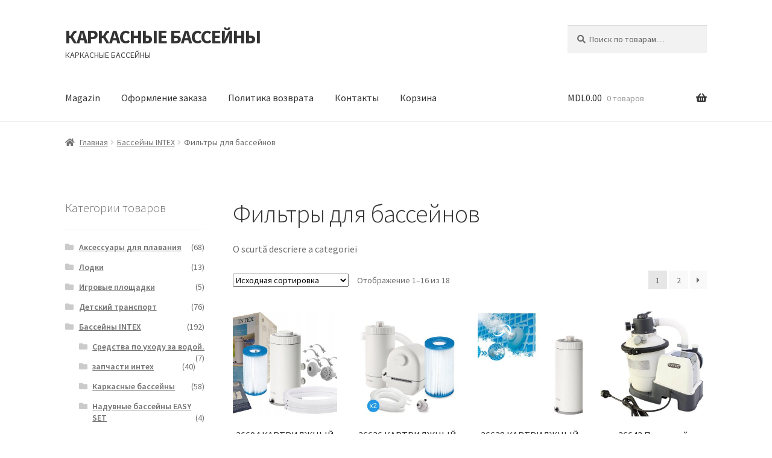

--- FILE ---
content_type: text/html; charset=UTF-8
request_url: https://int.md/product-category/bazine/filtre/
body_size: 11792
content:
<!doctype html>
<html lang="ru-RU">
<head>
<meta charset="UTF-8">
<meta name="viewport" content="width=device-width, initial-scale=1, maximum-scale=2.0">
<link rel="profile" href="http://gmpg.org/xfn/11">
<link rel="pingback" href="https://int.md/xmlrpc.php">


	<!-- This site is optimized with the Yoast SEO plugin v18.1 - https://yoast.com/wordpress/plugins/seo/ -->
	<title>Фильтры для бассейнов - КАРКАСНЫЕ БАССЕЙНЫ</title>
	<meta name="description" content="Бассейны Intex в Кишинев (Молдова), купить Бассейны в Молдове, цена на Бассейны в Молдове" />
	<meta name="robots" content="index, follow, max-snippet:-1, max-image-preview:large, max-video-preview:-1" />
	<link rel="canonical" href="https://int.md/product-category/bazine/filtre/" />
	<link rel="next" href="https://int.md/product-category/bazine/filtre/page/2/" />
	<meta property="og:locale" content="ru_RU" />
	<meta property="og:type" content="article" />
	<meta property="og:title" content="Фильтры для бассейнов - КАРКАСНЫЕ БАССЕЙНЫ" />
	<meta property="og:description" content="Бассейны Intex в Кишинев (Молдова), купить Бассейны в Молдове, цена на Бассейны в Молдове" />
	<meta property="og:url" content="https://int.md/product-category/bazine/filtre/" />
	<meta property="og:site_name" content="КАРКАСНЫЕ БАССЕЙНЫ" />
	<meta name="twitter:card" content="summary_large_image" />
	<script type="application/ld+json" class="yoast-schema-graph">{"@context":"https://schema.org","@graph":[{"@type":"Organization","@id":"https://int.md/#organization","name":"INTEX","url":"https://int.md/","sameAs":[],"logo":{"@type":"ImageObject","@id":"https://int.md/#logo","inLanguage":"ru-RU","url":"https://intexshop.md/wp-content/uploads/2020/04/images.jpg","contentUrl":"https://intexshop.md/wp-content/uploads/2020/04/images.jpg","width":400,"height":119,"caption":"INTEX"},"image":{"@id":"https://int.md/#logo"}},{"@type":"WebSite","@id":"https://int.md/#website","url":"https://int.md/","name":"Intex","description":"КАРКАСНЫЕ БАССЕЙНЫ","publisher":{"@id":"https://int.md/#organization"},"potentialAction":[{"@type":"SearchAction","target":{"@type":"EntryPoint","urlTemplate":"https://int.md/?s={search_term_string}"},"query-input":"required name=search_term_string"}],"inLanguage":"ru-RU"},{"@type":"CollectionPage","@id":"https://int.md/product-category/bazine/filtre/#webpage","url":"https://int.md/product-category/bazine/filtre/","name":"Фильтры для бассейнов - КАРКАСНЫЕ БАССЕЙНЫ","isPartOf":{"@id":"https://int.md/#website"},"description":"Бассейны Intex в Кишинев (Молдова), купить Бассейны в Молдове, цена на Бассейны в Молдове","breadcrumb":{"@id":"https://int.md/product-category/bazine/filtre/#breadcrumb"},"inLanguage":"ru-RU","potentialAction":[{"@type":"ReadAction","target":["https://int.md/product-category/bazine/filtre/"]}]},{"@type":"BreadcrumbList","@id":"https://int.md/product-category/bazine/filtre/#breadcrumb","itemListElement":[{"@type":"ListItem","position":1,"name":"Главная страница","item":"https://int.md/"},{"@type":"ListItem","position":2,"name":"Бассейны INTEX","item":"https://int.md/product-category/bazine/"},{"@type":"ListItem","position":3,"name":"Фильтры для бассейнов"}]}]}</script>
	<!-- / Yoast SEO plugin. -->


<link rel='dns-prefetch' href='//fonts.googleapis.com' />
<link rel='dns-prefetch' href='//s.w.org' />
<link rel="alternate" type="application/rss+xml" title="КАРКАСНЫЕ БАССЕЙНЫ &raquo; Лента" href="https://int.md/feed/" />
<link rel="alternate" type="application/rss+xml" title="КАРКАСНЫЕ БАССЕЙНЫ &raquo; Лента комментариев" href="https://int.md/comments/feed/" />
<link rel="alternate" type="application/rss+xml" title="КАРКАСНЫЕ БАССЕЙНЫ &raquo; Лента элемента Фильтры для бассейнов таксономии Категория" href="https://int.md/product-category/bazine/filtre/feed/" />
		<script>
			window._wpemojiSettings = {"baseUrl":"https:\/\/s.w.org\/images\/core\/emoji\/13.0.1\/72x72\/","ext":".png","svgUrl":"https:\/\/s.w.org\/images\/core\/emoji\/13.0.1\/svg\/","svgExt":".svg","source":{"concatemoji":"https:\/\/int.md\/wp-includes\/js\/wp-emoji-release.min.js?ver=5.6.16"}};
			!function(e,a,t){var n,r,o,i=a.createElement("canvas"),p=i.getContext&&i.getContext("2d");function s(e,t){var a=String.fromCharCode;p.clearRect(0,0,i.width,i.height),p.fillText(a.apply(this,e),0,0);e=i.toDataURL();return p.clearRect(0,0,i.width,i.height),p.fillText(a.apply(this,t),0,0),e===i.toDataURL()}function c(e){var t=a.createElement("script");t.src=e,t.defer=t.type="text/javascript",a.getElementsByTagName("head")[0].appendChild(t)}for(o=Array("flag","emoji"),t.supports={everything:!0,everythingExceptFlag:!0},r=0;r<o.length;r++)t.supports[o[r]]=function(e){if(!p||!p.fillText)return!1;switch(p.textBaseline="top",p.font="600 32px Arial",e){case"flag":return s([127987,65039,8205,9895,65039],[127987,65039,8203,9895,65039])?!1:!s([55356,56826,55356,56819],[55356,56826,8203,55356,56819])&&!s([55356,57332,56128,56423,56128,56418,56128,56421,56128,56430,56128,56423,56128,56447],[55356,57332,8203,56128,56423,8203,56128,56418,8203,56128,56421,8203,56128,56430,8203,56128,56423,8203,56128,56447]);case"emoji":return!s([55357,56424,8205,55356,57212],[55357,56424,8203,55356,57212])}return!1}(o[r]),t.supports.everything=t.supports.everything&&t.supports[o[r]],"flag"!==o[r]&&(t.supports.everythingExceptFlag=t.supports.everythingExceptFlag&&t.supports[o[r]]);t.supports.everythingExceptFlag=t.supports.everythingExceptFlag&&!t.supports.flag,t.DOMReady=!1,t.readyCallback=function(){t.DOMReady=!0},t.supports.everything||(n=function(){t.readyCallback()},a.addEventListener?(a.addEventListener("DOMContentLoaded",n,!1),e.addEventListener("load",n,!1)):(e.attachEvent("onload",n),a.attachEvent("onreadystatechange",function(){"complete"===a.readyState&&t.readyCallback()})),(n=t.source||{}).concatemoji?c(n.concatemoji):n.wpemoji&&n.twemoji&&(c(n.twemoji),c(n.wpemoji)))}(window,document,window._wpemojiSettings);
		</script>
		<style>
img.wp-smiley,
img.emoji {
	display: inline !important;
	border: none !important;
	box-shadow: none !important;
	height: 1em !important;
	width: 1em !important;
	margin: 0 .07em !important;
	vertical-align: -0.1em !important;
	background: none !important;
	padding: 0 !important;
}
</style>
	<link rel='stylesheet' id='wp-block-library-css'  href='https://int.md/wp-includes/css/dist/block-library/style.min.css?ver=5.6.16' media='all' />
<link rel='stylesheet' id='wp-block-library-theme-css'  href='https://int.md/wp-includes/css/dist/block-library/theme.min.css?ver=5.6.16' media='all' />
<link rel='stylesheet' id='wc-blocks-vendors-style-css'  href='https://int.md/wp-content/plugins/woocommerce/packages/woocommerce-blocks/build/wc-blocks-vendors-style.css?ver=6.7.3' media='all' />
<link rel='stylesheet' id='wc-blocks-style-css'  href='https://int.md/wp-content/plugins/woocommerce/packages/woocommerce-blocks/build/wc-blocks-style.css?ver=6.7.3' media='all' />
<link rel='stylesheet' id='storefront-gutenberg-blocks-css'  href='https://int.md/wp-content/themes/storefront/assets/css/base/gutenberg-blocks.css?ver=3.0.0' media='all' />
<style id='storefront-gutenberg-blocks-inline-css'>

				.wp-block-button__link:not(.has-text-color) {
					color: #333333;
				}

				.wp-block-button__link:not(.has-text-color):hover,
				.wp-block-button__link:not(.has-text-color):focus,
				.wp-block-button__link:not(.has-text-color):active {
					color: #333333;
				}

				.wp-block-button__link:not(.has-background) {
					background-color: #eeeeee;
				}

				.wp-block-button__link:not(.has-background):hover,
				.wp-block-button__link:not(.has-background):focus,
				.wp-block-button__link:not(.has-background):active {
					border-color: #d5d5d5;
					background-color: #d5d5d5;
				}

				.wp-block-quote footer,
				.wp-block-quote cite,
				.wp-block-quote__citation {
					color: #6d6d6d;
				}

				.wp-block-pullquote cite,
				.wp-block-pullquote footer,
				.wp-block-pullquote__citation {
					color: #6d6d6d;
				}

				.wp-block-image figcaption {
					color: #6d6d6d;
				}

				.wp-block-separator.is-style-dots::before {
					color: #333333;
				}

				.wp-block-file a.wp-block-file__button {
					color: #333333;
					background-color: #eeeeee;
					border-color: #eeeeee;
				}

				.wp-block-file a.wp-block-file__button:hover,
				.wp-block-file a.wp-block-file__button:focus,
				.wp-block-file a.wp-block-file__button:active {
					color: #333333;
					background-color: #d5d5d5;
				}

				.wp-block-code,
				.wp-block-preformatted pre {
					color: #6d6d6d;
				}

				.wp-block-table:not( .has-background ):not( .is-style-stripes ) tbody tr:nth-child(2n) td {
					background-color: #fdfdfd;
				}

				.wp-block-cover .wp-block-cover__inner-container h1:not(.has-text-color),
				.wp-block-cover .wp-block-cover__inner-container h2:not(.has-text-color),
				.wp-block-cover .wp-block-cover__inner-container h3:not(.has-text-color),
				.wp-block-cover .wp-block-cover__inner-container h4:not(.has-text-color),
				.wp-block-cover .wp-block-cover__inner-container h5:not(.has-text-color),
				.wp-block-cover .wp-block-cover__inner-container h6:not(.has-text-color) {
					color: #000000;
				}

				.wc-block-components-price-slider__range-input-progress,
				.rtl .wc-block-components-price-slider__range-input-progress {
					--range-color: #96588a;
				}

				/* Target only IE11 */
				@media all and (-ms-high-contrast: none), (-ms-high-contrast: active) {
					.wc-block-components-price-slider__range-input-progress {
						background: #96588a;
					}
				}

				.wc-block-components-button:not(.is-link) {
					background-color: #333333;
					color: #ffffff;
				}

				.wc-block-components-button:not(.is-link):hover,
				.wc-block-components-button:not(.is-link):focus,
				.wc-block-components-button:not(.is-link):active {
					background-color: #1a1a1a;
					color: #ffffff;
				}

				.wc-block-components-button:not(.is-link):disabled {
					background-color: #333333;
					color: #ffffff;
				}

				.wc-block-cart__submit-container {
					background-color: #ffffff;
				}

				.wc-block-cart__submit-container::before {
					color: rgba(220,220,220,0.5);
				}

				.wc-block-components-order-summary-item__quantity {
					background-color: #ffffff;
					border-color: #6d6d6d;
					box-shadow: 0 0 0 2px #ffffff;
					color: #6d6d6d;
				}
			
</style>
<link rel='stylesheet' id='cpwgm_style-css'  href='https://int.md/wp-content/plugins/contact-page-with-google-map/css/cpwgm_style.css?ver=5.6.16' media='all' />
<style id='woocommerce-inline-inline-css'>
.woocommerce form .form-row .required { visibility: visible; }
</style>
<link rel='stylesheet' id='storefront-style-css'  href='https://int.md/wp-content/themes/storefront/style.css?ver=3.0.0' media='all' />
<style id='storefront-style-inline-css'>

			.main-navigation ul li a,
			.site-title a,
			ul.menu li a,
			.site-branding h1 a,
			button.menu-toggle,
			button.menu-toggle:hover,
			.handheld-navigation .dropdown-toggle {
				color: #333333;
			}

			button.menu-toggle,
			button.menu-toggle:hover {
				border-color: #333333;
			}

			.main-navigation ul li a:hover,
			.main-navigation ul li:hover > a,
			.site-title a:hover,
			.site-header ul.menu li.current-menu-item > a {
				color: #747474;
			}

			table:not( .has-background ) th {
				background-color: #f8f8f8;
			}

			table:not( .has-background ) tbody td {
				background-color: #fdfdfd;
			}

			table:not( .has-background ) tbody tr:nth-child(2n) td,
			fieldset,
			fieldset legend {
				background-color: #fbfbfb;
			}

			.site-header,
			.secondary-navigation ul ul,
			.main-navigation ul.menu > li.menu-item-has-children:after,
			.secondary-navigation ul.menu ul,
			.storefront-handheld-footer-bar,
			.storefront-handheld-footer-bar ul li > a,
			.storefront-handheld-footer-bar ul li.search .site-search,
			button.menu-toggle,
			button.menu-toggle:hover {
				background-color: #ffffff;
			}

			p.site-description,
			.site-header,
			.storefront-handheld-footer-bar {
				color: #404040;
			}

			button.menu-toggle:after,
			button.menu-toggle:before,
			button.menu-toggle span:before {
				background-color: #333333;
			}

			h1, h2, h3, h4, h5, h6, .wc-block-grid__product-title {
				color: #333333;
			}

			.widget h1 {
				border-bottom-color: #333333;
			}

			body,
			.secondary-navigation a {
				color: #6d6d6d;
			}

			.widget-area .widget a,
			.hentry .entry-header .posted-on a,
			.hentry .entry-header .post-author a,
			.hentry .entry-header .post-comments a,
			.hentry .entry-header .byline a {
				color: #727272;
			}

			a {
				color: #96588a;
			}

			a:focus,
			button:focus,
			.button.alt:focus,
			input:focus,
			textarea:focus,
			input[type="button"]:focus,
			input[type="reset"]:focus,
			input[type="submit"]:focus,
			input[type="email"]:focus,
			input[type="tel"]:focus,
			input[type="url"]:focus,
			input[type="password"]:focus,
			input[type="search"]:focus {
				outline-color: #96588a;
			}

			button, input[type="button"], input[type="reset"], input[type="submit"], .button, .widget a.button {
				background-color: #eeeeee;
				border-color: #eeeeee;
				color: #333333;
			}

			button:hover, input[type="button"]:hover, input[type="reset"]:hover, input[type="submit"]:hover, .button:hover, .widget a.button:hover {
				background-color: #d5d5d5;
				border-color: #d5d5d5;
				color: #333333;
			}

			button.alt, input[type="button"].alt, input[type="reset"].alt, input[type="submit"].alt, .button.alt, .widget-area .widget a.button.alt {
				background-color: #333333;
				border-color: #333333;
				color: #ffffff;
			}

			button.alt:hover, input[type="button"].alt:hover, input[type="reset"].alt:hover, input[type="submit"].alt:hover, .button.alt:hover, .widget-area .widget a.button.alt:hover {
				background-color: #1a1a1a;
				border-color: #1a1a1a;
				color: #ffffff;
			}

			.pagination .page-numbers li .page-numbers.current {
				background-color: #e6e6e6;
				color: #636363;
			}

			#comments .comment-list .comment-content .comment-text {
				background-color: #f8f8f8;
			}

			.site-footer {
				background-color: #f0f0f0;
				color: #6d6d6d;
			}

			.site-footer a:not(.button):not(.components-button) {
				color: #333333;
			}

			.site-footer .storefront-handheld-footer-bar a:not(.button):not(.components-button) {
				color: #333333;
			}

			.site-footer h1, .site-footer h2, .site-footer h3, .site-footer h4, .site-footer h5, .site-footer h6, .site-footer .widget .widget-title, .site-footer .widget .widgettitle {
				color: #333333;
			}

			.page-template-template-homepage.has-post-thumbnail .type-page.has-post-thumbnail .entry-title {
				color: #000000;
			}

			.page-template-template-homepage.has-post-thumbnail .type-page.has-post-thumbnail .entry-content {
				color: #000000;
			}

			@media screen and ( min-width: 768px ) {
				.secondary-navigation ul.menu a:hover {
					color: #595959;
				}

				.secondary-navigation ul.menu a {
					color: #404040;
				}

				.main-navigation ul.menu ul.sub-menu,
				.main-navigation ul.nav-menu ul.children {
					background-color: #f0f0f0;
				}

				.site-header {
					border-bottom-color: #f0f0f0;
				}
			}
</style>
<link rel='stylesheet' id='storefront-icons-css'  href='https://int.md/wp-content/themes/storefront/assets/css/base/icons.css?ver=3.0.0' media='all' />
<link rel='stylesheet' id='storefront-fonts-css'  href='https://fonts.googleapis.com/css?family=Source+Sans+Pro%3A400%2C300%2C300italic%2C400italic%2C600%2C700%2C900&#038;subset=latin%2Clatin-ext&#038;ver=3.0.0' media='all' />
<link rel='stylesheet' id='storefront-woocommerce-style-css'  href='https://int.md/wp-content/themes/storefront/assets/css/woocommerce/woocommerce.css?ver=3.0.0' media='all' />
<style id='storefront-woocommerce-style-inline-css'>

			a.cart-contents,
			.site-header-cart .widget_shopping_cart a {
				color: #333333;
			}

			a.cart-contents:hover,
			.site-header-cart .widget_shopping_cart a:hover,
			.site-header-cart:hover > li > a {
				color: #747474;
			}

			table.cart td.product-remove,
			table.cart td.actions {
				border-top-color: #ffffff;
			}

			.storefront-handheld-footer-bar ul li.cart .count {
				background-color: #333333;
				color: #ffffff;
				border-color: #ffffff;
			}

			.woocommerce-tabs ul.tabs li.active a,
			ul.products li.product .price,
			.onsale,
			.wc-block-grid__product-onsale,
			.widget_search form:before,
			.widget_product_search form:before {
				color: #6d6d6d;
			}

			.woocommerce-breadcrumb a,
			a.woocommerce-review-link,
			.product_meta a {
				color: #727272;
			}

			.wc-block-grid__product-onsale,
			.onsale {
				border-color: #6d6d6d;
			}

			.star-rating span:before,
			.quantity .plus, .quantity .minus,
			p.stars a:hover:after,
			p.stars a:after,
			.star-rating span:before,
			#payment .payment_methods li input[type=radio]:first-child:checked+label:before {
				color: #96588a;
			}

			.widget_price_filter .ui-slider .ui-slider-range,
			.widget_price_filter .ui-slider .ui-slider-handle {
				background-color: #96588a;
			}

			.order_details {
				background-color: #f8f8f8;
			}

			.order_details > li {
				border-bottom: 1px dotted #e3e3e3;
			}

			.order_details:before,
			.order_details:after {
				background: -webkit-linear-gradient(transparent 0,transparent 0),-webkit-linear-gradient(135deg,#f8f8f8 33.33%,transparent 33.33%),-webkit-linear-gradient(45deg,#f8f8f8 33.33%,transparent 33.33%)
			}

			#order_review {
				background-color: #ffffff;
			}

			#payment .payment_methods > li .payment_box,
			#payment .place-order {
				background-color: #fafafa;
			}

			#payment .payment_methods > li:not(.woocommerce-notice) {
				background-color: #f5f5f5;
			}

			#payment .payment_methods > li:not(.woocommerce-notice):hover {
				background-color: #f0f0f0;
			}

			.woocommerce-pagination .page-numbers li .page-numbers.current {
				background-color: #e6e6e6;
				color: #636363;
			}

			.wc-block-grid__product-onsale,
			.onsale,
			.woocommerce-pagination .page-numbers li .page-numbers:not(.current) {
				color: #6d6d6d;
			}

			p.stars a:before,
			p.stars a:hover~a:before,
			p.stars.selected a.active~a:before {
				color: #6d6d6d;
			}

			p.stars.selected a.active:before,
			p.stars:hover a:before,
			p.stars.selected a:not(.active):before,
			p.stars.selected a.active:before {
				color: #96588a;
			}

			.single-product div.product .woocommerce-product-gallery .woocommerce-product-gallery__trigger {
				background-color: #eeeeee;
				color: #333333;
			}

			.single-product div.product .woocommerce-product-gallery .woocommerce-product-gallery__trigger:hover {
				background-color: #d5d5d5;
				border-color: #d5d5d5;
				color: #333333;
			}

			.button.added_to_cart:focus,
			.button.wc-forward:focus {
				outline-color: #96588a;
			}

			.added_to_cart,
			.site-header-cart .widget_shopping_cart a.button,
			.wc-block-grid__products .wc-block-grid__product .wp-block-button__link {
				background-color: #eeeeee;
				border-color: #eeeeee;
				color: #333333;
			}

			.added_to_cart:hover,
			.site-header-cart .widget_shopping_cart a.button:hover,
			.wc-block-grid__products .wc-block-grid__product .wp-block-button__link:hover {
				background-color: #d5d5d5;
				border-color: #d5d5d5;
				color: #333333;
			}

			.added_to_cart.alt, .added_to_cart, .widget a.button.checkout {
				background-color: #333333;
				border-color: #333333;
				color: #ffffff;
			}

			.added_to_cart.alt:hover, .added_to_cart:hover, .widget a.button.checkout:hover {
				background-color: #1a1a1a;
				border-color: #1a1a1a;
				color: #ffffff;
			}

			.button.loading {
				color: #eeeeee;
			}

			.button.loading:hover {
				background-color: #eeeeee;
			}

			.button.loading:after {
				color: #333333;
			}

			@media screen and ( min-width: 768px ) {
				.site-header-cart .widget_shopping_cart,
				.site-header .product_list_widget li .quantity {
					color: #404040;
				}

				.site-header-cart .widget_shopping_cart .buttons,
				.site-header-cart .widget_shopping_cart .total {
					background-color: #f5f5f5;
				}

				.site-header-cart .widget_shopping_cart {
					background-color: #f0f0f0;
				}
			}
				.storefront-product-pagination a {
					color: #6d6d6d;
					background-color: #ffffff;
				}
				.storefront-sticky-add-to-cart {
					color: #6d6d6d;
					background-color: #ffffff;
				}

				.storefront-sticky-add-to-cart a:not(.button) {
					color: #333333;
				}
</style>
<script src='https://int.md/wp-includes/js/jquery/jquery.min.js?ver=3.5.1' id='jquery-core-js'></script>
<script src='https://int.md/wp-includes/js/jquery/jquery-migrate.min.js?ver=3.3.2' id='jquery-migrate-js'></script>
<link rel="https://api.w.org/" href="https://int.md/wp-json/" /><link rel="alternate" type="application/json" href="https://int.md/wp-json/wp/v2/product_cat/15" /><link rel="EditURI" type="application/rsd+xml" title="RSD" href="https://int.md/xmlrpc.php?rsd" />
<link rel="wlwmanifest" type="application/wlwmanifest+xml" href="https://int.md/wp-includes/wlwmanifest.xml" /> 
<meta name="generator" content="WordPress 5.6.16" />
<meta name="generator" content="WooCommerce 6.2.2" />

		<!-- GA Google Analytics @ https://m0n.co/ga -->
		<script async src="https://www.googletagmanager.com/gtag/js?id=UA-118383986-1"></script>
		<script>
			window.dataLayer = window.dataLayer || [];
			function gtag(){dataLayer.push(arguments);}
			gtag('js', new Date());
			gtag('config', 'UA-118383986-1');
		</script>

		<noscript><style>.woocommerce-product-gallery{ opacity: 1 !important; }</style></noscript>
	<link rel="icon" href="https://int.md/wp-content/uploads/2018/03/cropped-57558-32x32.jpg" sizes="32x32" />
<link rel="icon" href="https://int.md/wp-content/uploads/2018/03/cropped-57558-192x192.jpg" sizes="192x192" />
<link rel="apple-touch-icon" href="https://int.md/wp-content/uploads/2018/03/cropped-57558-180x180.jpg" />
<meta name="msapplication-TileImage" content="https://int.md/wp-content/uploads/2018/03/cropped-57558-270x270.jpg" />
</head>

<body class="archive tax-product_cat term-filtre term-15 wp-embed-responsive theme-storefront woocommerce woocommerce-page woocommerce-no-js storefront-align-wide left-sidebar woocommerce-active">



<div id="page" class="hfeed site">
	
	<header id="masthead" class="site-header" role="banner" style="">

		<div class="col-full">		<a class="skip-link screen-reader-text" href="#site-navigation">Перейти к навигации</a>
		<a class="skip-link screen-reader-text" href="#content">Перейти к содержимому</a>
				<div class="site-branding">
			<div class="beta site-title"><a href="https://int.md/" rel="home">КАРКАСНЫЕ БАССЕЙНЫ</a></div><p class="site-description">КАРКАСНЫЕ БАССЕЙНЫ</p>		</div>
					<div class="site-search">
				<div class="widget woocommerce widget_product_search"><form role="search" method="get" class="woocommerce-product-search" action="https://int.md/">
	<label class="screen-reader-text" for="woocommerce-product-search-field-0">Искать:</label>
	<input type="search" id="woocommerce-product-search-field-0" class="search-field" placeholder="Поиск по товарам&hellip;" value="" name="s" />
	<button type="submit" value="Поиск">Поиск</button>
	<input type="hidden" name="post_type" value="product" />
</form>
</div>			</div>
			</div><div class="storefront-primary-navigation"><div class="col-full">		<nav id="site-navigation" class="main-navigation" role="navigation" aria-label="Основное меню">
		<button class="menu-toggle" aria-controls="site-navigation" aria-expanded="false"><span>Меню</span></button>
			<div class="primary-navigation"><ul id="menu-%d0%b3%d0%bb%d0%b0%d0%b2%d0%bd%d0%be%d0%b5-%d0%bc%d0%b5%d0%bd%d1%8e" class="menu"><li id="menu-item-3056" class="menu-item menu-item-type-post_type menu-item-object-page menu-item-home menu-item-3056"><a href="https://int.md/">Magazin</a></li>
<li id="menu-item-3060" class="menu-item menu-item-type-post_type menu-item-object-page menu-item-3060"><a href="https://int.md/plata/">Оформление заказа</a></li>
<li id="menu-item-3057" class="menu-item menu-item-type-post_type menu-item-object-page menu-item-3057"><a href="https://int.md/refund_returns/">Политика возврата</a></li>
<li id="menu-item-3059" class="menu-item menu-item-type-post_type menu-item-object-page menu-item-3059"><a href="https://int.md/%d0%ba%d0%be%d0%bd%d1%82%d0%b0%d0%ba%d1%82%d1%8b/">Контакты</a></li>
<li id="menu-item-3058" class="menu-item menu-item-type-post_type menu-item-object-page menu-item-3058"><a href="https://int.md/korzina/">Корзина</a></li>
</ul></div><div class="menu"><ul>
<li ><a href="https://int.md/">Главная</a></li><li class="page_item page-item-26 "><a href="https://int.md/blog/">Blog</a></li>
<li class="page_item page-item-7"><a href="https://int.md/contul-meu/">Contul meu</a></li>
<li class="page_item page-item-25"><a href="https://int.md/bine-ai-venit/">PISCINE</a></li>
<li class="page_item page-item-877"><a href="https://int.md/%d0%ba%d0%be%d0%bd%d1%82%d0%b0%d0%ba%d1%82%d1%8b/">Контакты</a></li>
<li class="page_item page-item-1731"><a href="https://int.md/korzina/">Корзина</a></li>
<li class="page_item page-item-6"><a href="https://int.md/plata/">Оформление заказа</a></li>
<li class="page_item page-item-1977"><a href="https://int.md/refund_returns/">Политика возврата</a></li>
</ul></div>
		</nav><!-- #site-navigation -->
				<ul id="site-header-cart" class="site-header-cart menu">
			<li class="">
							<a class="cart-contents" href="https://int.md/korzina/" title="Посмотреть вашу корзину">
								<span class="woocommerce-Price-amount amount"><span class="woocommerce-Price-currencySymbol">MDL</span>0.00</span> <span class="count">0 товаров</span>
			</a>
					</li>
			<li>
				<div class="widget woocommerce widget_shopping_cart"><div class="widget_shopping_cart_content"></div></div>			</li>
		</ul>
			</div></div>
	</header><!-- #masthead -->

	<div class="storefront-breadcrumb"><div class="col-full"><nav class="woocommerce-breadcrumb"><a href="https://int.md">Главная</a><span class="breadcrumb-separator"> / </span><a href="https://int.md/product-category/bazine/">Бассейны INTEX</a><span class="breadcrumb-separator"> / </span>Фильтры для бассейнов</nav></div></div>
	<div id="content" class="site-content" tabindex="-1">
		<div class="col-full">

		<div class="woocommerce"></div>		<div id="primary" class="content-area">
			<main id="main" class="site-main" role="main">
		<header class="woocommerce-products-header">
			<h1 class="woocommerce-products-header__title page-title">Фильтры для бассейнов</h1>
	
	<div class="term-description"><p>O scurtă descriere a categoriei</p>
</div></header>
<div class="storefront-sorting"><div class="woocommerce-notices-wrapper"></div><form class="woocommerce-ordering" method="get">
	<select name="orderby" class="orderby" aria-label="Заказ в магазине">
					<option value="menu_order"  selected='selected'>Исходная сортировка</option>
					<option value="popularity" >По популярности</option>
					<option value="rating" >По рейтингу</option>
					<option value="date" >Сортировка от последнего</option>
					<option value="price" >Цены: по возрастанию</option>
					<option value="price-desc" >Цены: по убыванию</option>
			</select>
	<input type="hidden" name="paged" value="1" />
	</form>
<p class="woocommerce-result-count">
	Отображение 1&ndash;16 из 18</p>
<nav class="woocommerce-pagination">
	<ul class='page-numbers'>
	<li><span aria-current="page" class="page-numbers current">1</span></li>
	<li><a class="page-numbers" href="https://int.md/product-category/bazine/filtre/page/2/">2</a></li>
	<li><a class="next page-numbers" href="https://int.md/product-category/bazine/filtre/page/2/">&rarr;</a></li>
</ul>
</nav>
</div><ul class="products columns-4">
<li class="product type-product post-270 status-publish first instock product_cat-filtre product_tag-intex product_tag-piscine-carcas-metal product_tag-49 has-post-thumbnail shipping-taxable purchasable product-type-simple">
	<a href="https://int.md/magazin/bazine/filtre/intex-26604-filtru/" class="woocommerce-LoopProduct-link woocommerce-loop-product__link"><img width="324" height="324" src="https://int.md/wp-content/uploads/2018/01/26604-2-324x324.jpg" class="attachment-woocommerce_thumbnail size-woocommerce_thumbnail" alt="" loading="lazy" srcset="https://int.md/wp-content/uploads/2018/01/26604-2-324x324.jpg 324w, https://int.md/wp-content/uploads/2018/01/26604-2-150x150.jpg 150w, https://int.md/wp-content/uploads/2018/01/26604-2-100x100.jpg 100w" sizes="(max-width: 324px) 100vw, 324px" /><h2 class="woocommerce-loop-product__title">26604 КАРТРИДЖНЫЙ ФИЛЬТР-НАСОС KRYSTAL CLEAR, 2006Л/Ч, КАРТРИДЖ «А»</h2>
	<span class="price"><span class="woocommerce-Price-amount amount"><bdi><span class="woocommerce-Price-currencySymbol">MDL</span>875.00</bdi></span></span>
</a><a href="?add-to-cart=270" data-quantity="1" class="button product_type_simple add_to_cart_button ajax_add_to_cart" data-product_id="270" data-product_sku="INTEX 26604" aria-label="Добавить «26604 КАРТРИДЖНЫЙ ФИЛЬТР-НАСОС KRYSTAL CLEAR, 2006Л/Ч, КАРТРИДЖ «А»» в корзину" rel="nofollow">В корзину</a></li>
<li class="product type-product post-275 status-publish instock product_cat-filtre product_tag-intex product_tag-piscine-carcas-metal product_tag-49 has-post-thumbnail sale shipping-taxable purchasable product-type-simple">
	<a href="https://int.md/magazin/bazine/filtre/intex-28636-filtru/" class="woocommerce-LoopProduct-link woocommerce-loop-product__link"><img width="324" height="324" src="https://int.md/wp-content/uploads/2018/01/26636-324x324.jpg" class="attachment-woocommerce_thumbnail size-woocommerce_thumbnail" alt="" loading="lazy" srcset="https://int.md/wp-content/uploads/2018/01/26636-324x324.jpg 324w, https://int.md/wp-content/uploads/2018/01/26636-300x300.jpg 300w, https://int.md/wp-content/uploads/2018/01/26636-1024x1024.jpg 1024w, https://int.md/wp-content/uploads/2018/01/26636-150x150.jpg 150w, https://int.md/wp-content/uploads/2018/01/26636-768x768.jpg 768w, https://int.md/wp-content/uploads/2018/01/26636-1536x1536.jpg 1536w, https://int.md/wp-content/uploads/2018/01/26636-416x416.jpg 416w, https://int.md/wp-content/uploads/2018/01/26636-100x100.jpg 100w, https://int.md/wp-content/uploads/2018/01/26636.jpg 1629w" sizes="(max-width: 324px) 100vw, 324px" /><h2 class="woocommerce-loop-product__title">26636 КАРТРИДЖНЫЙ ФИЛЬТР-НАСОС KRYSTAL CLEAR, 5678Л/Ч, С ТАЙМЕРОМ, КАРТРИДЖ«А»</h2>
	<span class="onsale">Распродажа!</span>
	
	<span class="price"><del aria-hidden="true"><span class="woocommerce-Price-amount amount"><bdi><span class="woocommerce-Price-currencySymbol">MDL</span>1,999.00</bdi></span></del> <ins><span class="woocommerce-Price-amount amount"><bdi><span class="woocommerce-Price-currencySymbol">MDL</span>1,800.00</bdi></span></ins></span>
</a><a href="?add-to-cart=275" data-quantity="1" class="button product_type_simple add_to_cart_button ajax_add_to_cart" data-product_id="275" data-product_sku="INTEX 28636" aria-label="Добавить «26636 КАРТРИДЖНЫЙ ФИЛЬТР-НАСОС KRYSTAL CLEAR, 5678Л/Ч, С ТАЙМЕРОМ, КАРТРИДЖ«А»» в корзину" rel="nofollow">В корзину</a></li>
<li class="product type-product post-280 status-publish instock product_cat-filtre product_tag-intex product_tag-piscine-carcas-metal product_tag-49 has-post-thumbnail shipping-taxable purchasable product-type-simple">
	<a href="https://int.md/magazin/bazine/filtre/intex-26638-filtru/" class="woocommerce-LoopProduct-link woocommerce-loop-product__link"><img width="324" height="324" src="https://int.md/wp-content/uploads/2018/01/26638-324x324.jpg" class="attachment-woocommerce_thumbnail size-woocommerce_thumbnail" alt="" loading="lazy" srcset="https://int.md/wp-content/uploads/2018/01/26638-324x324.jpg 324w, https://int.md/wp-content/uploads/2018/01/26638-150x150.jpg 150w, https://int.md/wp-content/uploads/2018/01/26638-100x100.jpg 100w" sizes="(max-width: 324px) 100vw, 324px" /><h2 class="woocommerce-loop-product__title">26638 КАРТРИДЖНЫЙ ФИЛЬТР-НАСОС KRYSTAL CLEAR ДЛЯ БАССЕЙНОВ НЕ БОЛЕЕ 457 СМ, 3785Л/Ч, КАРТРИДЖ «А»</h2>
	<span class="price"><span class="woocommerce-Price-amount amount"><bdi><span class="woocommerce-Price-currencySymbol">MDL</span>1,149.00</bdi></span></span>
</a><a href="?add-to-cart=280" data-quantity="1" class="button product_type_simple add_to_cart_button ajax_add_to_cart" data-product_id="280" data-product_sku="INTEX 26638" aria-label="Добавить «26638 КАРТРИДЖНЫЙ ФИЛЬТР-НАСОС KRYSTAL CLEAR ДЛЯ БАССЕЙНОВ НЕ БОЛЕЕ 457 СМ, 3785Л/Ч, КАРТРИДЖ «А»» в корзину" rel="nofollow">В корзину</a></li>
<li class="product type-product post-1943 status-publish last instock product_cat-filtre product_tag-intex product_tag-piscine-carcas-metal product_tag-49 has-post-thumbnail sale shipping-taxable purchasable product-type-simple">
	<a href="https://int.md/magazin/bazine/filtre/26642-pesochnyi-filtruiushchii-nasos-2000l-ch-intex/" class="woocommerce-LoopProduct-link woocommerce-loop-product__link"><img width="324" height="324" src="https://int.md/wp-content/uploads/2021/12/26642-324x324.jpg" class="attachment-woocommerce_thumbnail size-woocommerce_thumbnail" alt="" loading="lazy" srcset="https://int.md/wp-content/uploads/2021/12/26642-324x324.jpg 324w, https://int.md/wp-content/uploads/2021/12/26642-150x150.jpg 150w, https://int.md/wp-content/uploads/2021/12/26642-100x100.jpg 100w" sizes="(max-width: 324px) 100vw, 324px" /><h2 class="woocommerce-loop-product__title">26642 Песочный фильтрующий насос 3500 литров в час</h2>
	<span class="onsale">Распродажа!</span>
	
	<span class="price"><del aria-hidden="true"><span class="woocommerce-Price-amount amount"><bdi><span class="woocommerce-Price-currencySymbol">MDL</span>2,499.00</bdi></span></del> <ins><span class="woocommerce-Price-amount amount"><bdi><span class="woocommerce-Price-currencySymbol">MDL</span>2,300.00</bdi></span></ins></span>
</a><a href="?add-to-cart=1943" data-quantity="1" class="button product_type_simple add_to_cart_button ajax_add_to_cart" data-product_id="1943" data-product_sku="26642" aria-label="Добавить «26642 Песочный фильтрующий насос 3500 литров в час» в корзину" rel="nofollow">В корзину</a></li>
<li class="product type-product post-286 status-publish first instock product_cat-filtre product_tag-intex product_tag-piscine-carcas-metal product_tag-49 has-post-thumbnail sale shipping-taxable purchasable product-type-simple">
	<a href="https://int.md/magazin/bazine/filtre/intex-26644-filtru/" class="woocommerce-LoopProduct-link woocommerce-loop-product__link"><img width="324" height="324" src="https://int.md/wp-content/uploads/2018/01/26644-324x324.jpg" class="attachment-woocommerce_thumbnail size-woocommerce_thumbnail" alt="" loading="lazy" srcset="https://int.md/wp-content/uploads/2018/01/26644-324x324.jpg 324w, https://int.md/wp-content/uploads/2018/01/26644-300x300.jpg 300w, https://int.md/wp-content/uploads/2018/01/26644-150x150.jpg 150w, https://int.md/wp-content/uploads/2018/01/26644-416x416.jpg 416w, https://int.md/wp-content/uploads/2018/01/26644-100x100.jpg 100w, https://int.md/wp-content/uploads/2018/01/26644.jpg 700w" sizes="(max-width: 324px) 100vw, 324px" /><h2 class="woocommerce-loop-product__title">26644 (SX1500)ПЕСОЧНЫЙ ФИЛЬТР-НАСОС KRYSTAL CLEAR 5700л/ч</h2>
	<span class="onsale">Распродажа!</span>
	
	<span class="price"><del aria-hidden="true"><span class="woocommerce-Price-amount amount"><bdi><span class="woocommerce-Price-currencySymbol">MDL</span>4,499.00</bdi></span></del> <ins><span class="woocommerce-Price-amount amount"><bdi><span class="woocommerce-Price-currencySymbol">MDL</span>3,500.00</bdi></span></ins></span>
</a><a href="?add-to-cart=286" data-quantity="1" class="button product_type_simple add_to_cart_button ajax_add_to_cart" data-product_id="286" data-product_sku="INTEX 26644" aria-label="Добавить «26644 (SX1500)ПЕСОЧНЫЙ ФИЛЬТР-НАСОС KRYSTAL CLEAR 5700л/ч» в корзину" rel="nofollow">В корзину</a></li>
<li class="product type-product post-291 status-publish instock product_cat-filtre product_tag-intex product_tag-piscine-carcas-metal product_tag-49 has-post-thumbnail sale shipping-taxable purchasable product-type-simple">
	<a href="https://int.md/magazin/bazine/filtre/intex-28646-filtru/" class="woocommerce-LoopProduct-link woocommerce-loop-product__link"><img width="324" height="324" src="https://int.md/wp-content/uploads/2018/01/26646-324x324.jpg" class="attachment-woocommerce_thumbnail size-woocommerce_thumbnail" alt="" loading="lazy" srcset="https://int.md/wp-content/uploads/2018/01/26646-324x324.jpg 324w, https://int.md/wp-content/uploads/2018/01/26646-300x300.jpg 300w, https://int.md/wp-content/uploads/2018/01/26646-150x150.jpg 150w, https://int.md/wp-content/uploads/2018/01/26646-100x100.jpg 100w" sizes="(max-width: 324px) 100vw, 324px" /><h2 class="woocommerce-loop-product__title">26646 ПЕСОЧНЫЙ ФИЛЬТР-НАСОС KRYSTAL CLEAR, 7,9М3/Ч</h2>
	<span class="onsale">Распродажа!</span>
	
	<span class="price"><del aria-hidden="true"><span class="woocommerce-Price-amount amount"><bdi><span class="woocommerce-Price-currencySymbol">MDL</span>4,900.00</bdi></span></del> <ins><span class="woocommerce-Price-amount amount"><bdi><span class="woocommerce-Price-currencySymbol">MDL</span>4,700.00</bdi></span></ins></span>
</a><a href="?add-to-cart=291" data-quantity="1" class="button product_type_simple add_to_cart_button ajax_add_to_cart" data-product_id="291" data-product_sku="INTEX 26646" aria-label="Добавить «26646 ПЕСОЧНЫЙ ФИЛЬТР-НАСОС KRYSTAL CLEAR, 7,9М3/Ч» в корзину" rel="nofollow">В корзину</a></li>
<li class="product type-product post-296 status-publish instock product_cat-filtre product_tag-intex product_tag-piscine-carcas-metal product_tag-49 has-post-thumbnail sale shipping-taxable purchasable product-type-simple">
	<a href="https://int.md/magazin/bazine/filtre/intex-26648-filtru/" class="woocommerce-LoopProduct-link woocommerce-loop-product__link"><img width="324" height="324" src="https://int.md/wp-content/uploads/2018/01/26648-324x324.jpg" class="attachment-woocommerce_thumbnail size-woocommerce_thumbnail" alt="" loading="lazy" srcset="https://int.md/wp-content/uploads/2018/01/26648-324x324.jpg 324w, https://int.md/wp-content/uploads/2018/01/26648-300x300.jpg 300w, https://int.md/wp-content/uploads/2018/01/26648-150x150.jpg 150w, https://int.md/wp-content/uploads/2018/01/26648-416x416.jpg 416w, https://int.md/wp-content/uploads/2018/01/26648-100x100.jpg 100w, https://int.md/wp-content/uploads/2018/01/26648.jpg 600w" sizes="(max-width: 324px) 100vw, 324px" /><h2 class="woocommerce-loop-product__title">26648 ПЕСОЧНЫЙ ФИЛЬТР-НАСОС KRYSTAL CLEAR, 10,5М3/Ч</h2>
	<span class="onsale">Распродажа!</span>
	
	<span class="price"><del aria-hidden="true"><span class="woocommerce-Price-amount amount"><bdi><span class="woocommerce-Price-currencySymbol">MDL</span>5,699.00</bdi></span></del> <ins><span class="woocommerce-Price-amount amount"><bdi><span class="woocommerce-Price-currencySymbol">MDL</span>5,299.00</bdi></span></ins></span>
</a><a href="?add-to-cart=296" data-quantity="1" class="button product_type_simple add_to_cart_button ajax_add_to_cart" data-product_id="296" data-product_sku="INTEX 26648" aria-label="Добавить «26648 ПЕСОЧНЫЙ ФИЛЬТР-НАСОС KRYSTAL CLEAR, 10,5М3/Ч» в корзину" rel="nofollow">В корзину</a></li>
<li class="product type-product post-301 status-publish last instock product_cat-filtre product_tag-intex product_tag-piscine-carcas-metal product_tag-49 has-post-thumbnail shipping-taxable purchasable product-type-simple">
	<a href="https://int.md/magazin/bazine/filtre/intex-28652-filtru/" class="woocommerce-LoopProduct-link woocommerce-loop-product__link"><img width="324" height="324" src="https://int.md/wp-content/uploads/2018/01/26652-324x324.jpg" class="attachment-woocommerce_thumbnail size-woocommerce_thumbnail" alt="" loading="lazy" srcset="https://int.md/wp-content/uploads/2018/01/26652-324x324.jpg 324w, https://int.md/wp-content/uploads/2018/01/26652-150x150.jpg 150w, https://int.md/wp-content/uploads/2018/01/26652-100x100.jpg 100w" sizes="(max-width: 324px) 100vw, 324px" /><h2 class="woocommerce-loop-product__title">26652 ПЕСОЧНЫЙ ФИЛЬТР-НАСОС KRYSTAL CLEAR, 12,0М3/Ч</h2>
	<span class="price"><span class="woocommerce-Price-amount amount"><bdi><span class="woocommerce-Price-currencySymbol">MDL</span>5,799.00</bdi></span></span>
</a><a href="?add-to-cart=301" data-quantity="1" class="button product_type_simple add_to_cart_button ajax_add_to_cart" data-product_id="301" data-product_sku="INTEX 26652" aria-label="Добавить «26652 ПЕСОЧНЫЙ ФИЛЬТР-НАСОС KRYSTAL CLEAR, 12,0М3/Ч» в корзину" rel="nofollow">В корзину</a></li>
<li class="product type-product post-3368 status-publish first instock product_cat-filtre has-post-thumbnail shipping-taxable purchasable product-type-simple">
	<a href="https://int.md/magazin/bazine/filtre/26656-intex-%d0%bf%d0%b5%d1%81%d0%be%d1%87%d0%bd%d1%8b%d0%b9-%d1%84%d0%b8%d0%bb%d1%8c%d1%82%d1%80-%d0%bd%d0%b0%d1%81%d0%be%d1%81-sx2100-pluswith-wifi/" class="woocommerce-LoopProduct-link woocommerce-loop-product__link"><img width="324" height="324" src="https://int.md/wp-content/uploads/2018/01/26646-324x324.jpg" class="attachment-woocommerce_thumbnail size-woocommerce_thumbnail" alt="" loading="lazy" srcset="https://int.md/wp-content/uploads/2018/01/26646-324x324.jpg 324w, https://int.md/wp-content/uploads/2018/01/26646-300x300.jpg 300w, https://int.md/wp-content/uploads/2018/01/26646-150x150.jpg 150w, https://int.md/wp-content/uploads/2018/01/26646-100x100.jpg 100w" sizes="(max-width: 324px) 100vw, 324px" /><h2 class="woocommerce-loop-product__title">26656 Intex песочный фильтр-насос SX2100 Pluswith WiFi</h2>
	<span class="price"><span class="woocommerce-Price-amount amount"><bdi><span class="woocommerce-Price-currencySymbol">MDL</span>4,999.00</bdi></span></span>
</a><a href="?add-to-cart=3368" data-quantity="1" class="button product_type_simple add_to_cart_button ajax_add_to_cart" data-product_id="3368" data-product_sku="Intex 26656" aria-label="Добавить «26656 Intex песочный фильтр-насос SX2100 Pluswith WiFi» в корзину" rel="nofollow">В корзину</a></li>
<li class="product type-product post-1948 status-publish instock product_cat-accesorii product_cat-filtre product_tag-intex product_tag-piscine-carcas-metal product_tag-49 has-post-thumbnail shipping-taxable purchasable product-type-simple">
	<a href="https://int.md/magazin/bazine/filtre/26662-khlorgenerator-intex/" class="woocommerce-LoopProduct-link woocommerce-loop-product__link"><img width="324" height="324" src="https://int.md/wp-content/uploads/2021/12/26662a-324x324.jpg" class="attachment-woocommerce_thumbnail size-woocommerce_thumbnail" alt="" loading="lazy" srcset="https://int.md/wp-content/uploads/2021/12/26662a-324x324.jpg 324w, https://int.md/wp-content/uploads/2021/12/26662a-300x300.jpg 300w, https://int.md/wp-content/uploads/2021/12/26662a-150x150.jpg 150w, https://int.md/wp-content/uploads/2021/12/26662a-768x768.jpg 768w, https://int.md/wp-content/uploads/2021/12/26662a-416x416.jpg 416w, https://int.md/wp-content/uploads/2021/12/26662a-100x100.jpg 100w, https://int.md/wp-content/uploads/2021/12/26662a.jpg 1000w" sizes="(max-width: 324px) 100vw, 324px" /><h2 class="woocommerce-loop-product__title">26662 ХЛОРГЕНЕРАТОР (СИСТЕМА МОРСКОЙ ВОДЫ)</h2>
	<span class="price"><span class="woocommerce-Price-amount amount"><bdi><span class="woocommerce-Price-currencySymbol">MDL</span>1,399.00</bdi></span></span>
</a><a href="?add-to-cart=1948" data-quantity="1" class="button product_type_simple add_to_cart_button ajax_add_to_cart" data-product_id="1948" data-product_sku="26662" aria-label="Добавить «26662 ХЛОРГЕНЕРАТОР (СИСТЕМА МОРСКОЙ ВОДЫ)» в корзину" rel="nofollow">В корзину</a></li>
<li class="product type-product post-1950 status-publish instock product_cat-accesorii product_cat-filtre product_tag-intex product_tag-piscine-carcas-metal product_tag-49 has-post-thumbnail shipping-taxable purchasable product-type-simple">
	<a href="https://int.md/magazin/bazine/filtre/26664-khlorgenerator/" class="woocommerce-LoopProduct-link woocommerce-loop-product__link"><img width="324" height="324" src="https://int.md/wp-content/uploads/2021/12/26664a-324x324.jpg" class="attachment-woocommerce_thumbnail size-woocommerce_thumbnail" alt="" loading="lazy" srcset="https://int.md/wp-content/uploads/2021/12/26664a-324x324.jpg 324w, https://int.md/wp-content/uploads/2021/12/26664a-300x300.jpg 300w, https://int.md/wp-content/uploads/2021/12/26664a-150x150.jpg 150w, https://int.md/wp-content/uploads/2021/12/26664a-768x768.jpg 768w, https://int.md/wp-content/uploads/2021/12/26664a-416x416.jpg 416w, https://int.md/wp-content/uploads/2021/12/26664a-100x100.jpg 100w, https://int.md/wp-content/uploads/2021/12/26664a.jpg 1000w" sizes="(max-width: 324px) 100vw, 324px" /><h2 class="woocommerce-loop-product__title">26664 ХЛОРГЕНЕРАТОР (СИСТЕМА МОРСКОЙ ВОДЫ)</h2>
	<span class="price"><span class="woocommerce-Price-amount amount"><bdi><span class="woocommerce-Price-currencySymbol">MDL</span>2,099.00</bdi></span></span>
</a><a href="?add-to-cart=1950" data-quantity="1" class="button product_type_simple add_to_cart_button ajax_add_to_cart" data-product_id="1950" data-product_sku="26664" aria-label="Добавить «26664 ХЛОРГЕНЕРАТОР (СИСТЕМА МОРСКОЙ ВОДЫ)» в корзину" rel="nofollow">В корзину</a></li>
<li class="product type-product post-1637 status-publish last instock product_cat-accesorii product_cat-filtre product_tag-intex product_tag-piscine-carcas-metal product_tag-49 has-post-thumbnail sale shipping-taxable purchasable product-type-simple">
	<a href="https://int.md/magazin/bazine/filtre/intex-26666-generator-clor-ozon/" class="woocommerce-LoopProduct-link woocommerce-loop-product__link"><img width="240" height="240" src="https://int.md/wp-content/uploads/2019/11/26666.png" class="attachment-woocommerce_thumbnail size-woocommerce_thumbnail" alt="" loading="lazy" srcset="https://int.md/wp-content/uploads/2019/11/26666.png 240w, https://int.md/wp-content/uploads/2019/11/26666-150x150.png 150w, https://int.md/wp-content/uploads/2019/11/26666-100x100.png 100w" sizes="(max-width: 240px) 100vw, 240px" /><h2 class="woocommerce-loop-product__title">26666 ХЛОРГЕНЕРАТОР KRYSTAL CLEAR С ГЕНЕРАТОРОМ ОЗОНА</h2>
	<span class="onsale">Распродажа!</span>
	
	<span class="price"><del aria-hidden="true"><span class="woocommerce-Price-amount amount"><bdi><span class="woocommerce-Price-currencySymbol">MDL</span>7,999.00</bdi></span></del> <ins><span class="woocommerce-Price-amount amount"><bdi><span class="woocommerce-Price-currencySymbol">MDL</span>5,499.00</bdi></span></ins></span>
</a><a href="?add-to-cart=1637" data-quantity="1" class="button product_type_simple add_to_cart_button ajax_add_to_cart" data-product_id="1637" data-product_sku="intex 26666" aria-label="Добавить «26666 ХЛОРГЕНЕРАТОР KRYSTAL CLEAR С ГЕНЕРАТОРОМ ОЗОНА» в корзину" rel="nofollow">В корзину</a></li>
<li class="product type-product post-205 status-publish first instock product_cat-accesorii product_cat-filtre product_tag-intex product_tag-piscine-carcas-metal product_tag-49 has-post-thumbnail shipping-taxable purchasable product-type-simple">
	<a href="https://int.md/magazin/bazine/filtre/intex-26668-generator-clor/" class="woocommerce-LoopProduct-link woocommerce-loop-product__link"><img width="324" height="324" src="https://int.md/wp-content/uploads/2018/01/26668-2-324x324.jpg" class="attachment-woocommerce_thumbnail size-woocommerce_thumbnail" alt="" loading="lazy" srcset="https://int.md/wp-content/uploads/2018/01/26668-2-324x324.jpg 324w, https://int.md/wp-content/uploads/2018/01/26668-2-100x100.jpg 100w, https://int.md/wp-content/uploads/2018/01/26668-2-150x150.jpg 150w" sizes="(max-width: 324px) 100vw, 324px" /><h2 class="woocommerce-loop-product__title">26668 ХЛОРГЕНЕРАТОР (СИСТЕМА МОРСКОЙ ВОДЫ)</h2>
	<span class="price"><span class="woocommerce-Price-amount amount"><bdi><span class="woocommerce-Price-currencySymbol">MDL</span>3,499.00</bdi></span></span>
</a><a href="?add-to-cart=205" data-quantity="1" class="button product_type_simple add_to_cart_button ajax_add_to_cart" data-product_id="205" data-product_sku="INTEX 26668" aria-label="Добавить «26668 ХЛОРГЕНЕРАТОР (СИСТЕМА МОРСКОЙ ВОДЫ)» в корзину" rel="nofollow">В корзину</a></li>
<li class="product type-product post-1205 status-publish instock product_cat-accesorii product_cat-58 product_cat-filtre product_tag-intex product_tag-piscine-carcas-metal product_tag-49 has-post-thumbnail shipping-taxable purchasable product-type-simple">
	<a href="https://int.md/magazin/bazine/filtre/intex-26670-generator-clor/" class="woocommerce-LoopProduct-link woocommerce-loop-product__link"><img width="324" height="324" src="https://int.md/wp-content/uploads/2018/10/26670-324x324.jpg" class="attachment-woocommerce_thumbnail size-woocommerce_thumbnail" alt="" loading="lazy" srcset="https://int.md/wp-content/uploads/2018/10/26670-324x324.jpg 324w, https://int.md/wp-content/uploads/2018/10/26670-150x150.jpg 150w, https://int.md/wp-content/uploads/2018/10/26670-100x100.jpg 100w" sizes="(max-width: 324px) 100vw, 324px" /><h2 class="woocommerce-loop-product__title">26670 Хлорогенератор Krystal Clear Saltwater System Intex</h2>
	<span class="price"><span class="woocommerce-Price-amount amount"><bdi><span class="woocommerce-Price-currencySymbol">MDL</span>4,599.00</bdi></span></span>
</a><a href="?add-to-cart=1205" data-quantity="1" class="button product_type_simple add_to_cart_button ajax_add_to_cart" data-product_id="1205" data-product_sku="intex 26670" aria-label="Добавить «26670 Хлорогенератор Krystal Clear Saltwater System Intex» в корзину" rel="nofollow">В корзину</a></li>
<li class="product type-product post-3290 status-publish instock product_cat-accesorii product_cat-filtre has-post-thumbnail shipping-taxable purchasable product-type-simple">
	<a href="https://int.md/magazin/bazine/filtre/29002-kartridzh-a-blok-iz-2-sht-dlia-filtr-nasosov-28604-28638-28636/" class="woocommerce-LoopProduct-link woocommerce-loop-product__link"><img width="324" height="324" src="https://int.md/wp-content/uploads/2025/07/29002-324x324.jpg" class="attachment-woocommerce_thumbnail size-woocommerce_thumbnail" alt="" loading="lazy" srcset="https://int.md/wp-content/uploads/2025/07/29002-324x324.jpg 324w, https://int.md/wp-content/uploads/2025/07/29002-300x300.jpg 300w, https://int.md/wp-content/uploads/2025/07/29002-150x150.jpg 150w, https://int.md/wp-content/uploads/2025/07/29002-416x416.jpg 416w, https://int.md/wp-content/uploads/2025/07/29002-100x100.jpg 100w, https://int.md/wp-content/uploads/2025/07/29002.jpg 600w" sizes="(max-width: 324px) 100vw, 324px" /><h2 class="woocommerce-loop-product__title">29002 Картридж «А» (блок из 2 шт) для фильтр-насосов 28604, 28638, 28636</h2>
	<span class="price"><span class="woocommerce-Price-amount amount"><bdi><span class="woocommerce-Price-currencySymbol">MDL</span>200.00</bdi></span></span>
</a><a href="?add-to-cart=3290" data-quantity="1" class="button product_type_simple add_to_cart_button ajax_add_to_cart" data-product_id="3290" data-product_sku="Intex 29002" aria-label="Добавить «29002 Картридж «А» (блок из 2 шт) для фильтр-насосов 28604, 28638, 28636» в корзину" rel="nofollow">В корзину</a></li>
<li class="product type-product post-2082 status-publish last instock product_cat-accesorii product_cat-filtre product_tag-intex product_tag-piscine-carcas-metal has-post-thumbnail shipping-taxable purchasable product-type-simple">
	<a href="https://int.md/magazin/bazine/filtre/29003-kartridzh-a-blok-iz-3-sht-dlia-filtr-nasosov-28604-28638-28636-i-khlorgeneratora-28674/" class="woocommerce-LoopProduct-link woocommerce-loop-product__link"><img width="324" height="324" src="https://int.md/wp-content/uploads/2022/12/29003-324x324.jpg" class="attachment-woocommerce_thumbnail size-woocommerce_thumbnail" alt="" loading="lazy" srcset="https://int.md/wp-content/uploads/2022/12/29003-324x324.jpg 324w, https://int.md/wp-content/uploads/2022/12/29003-300x300.jpg 300w, https://int.md/wp-content/uploads/2022/12/29003-150x150.jpg 150w, https://int.md/wp-content/uploads/2022/12/29003-100x100.jpg 100w, https://int.md/wp-content/uploads/2022/12/29003.jpg 360w" sizes="(max-width: 324px) 100vw, 324px" /><h2 class="woocommerce-loop-product__title">29003 Картридж &#171;А&#187; (блок из 3 шт) для фильтр-насосов 28604, 28638, 28636 и хлоргенератора 28674</h2>
	<span class="price"><span class="woocommerce-Price-amount amount"><bdi><span class="woocommerce-Price-currencySymbol">MDL</span>250.00</bdi></span></span>
</a><a href="?add-to-cart=2082" data-quantity="1" class="button product_type_simple add_to_cart_button ajax_add_to_cart" data-product_id="2082" data-product_sku="29003" aria-label="Добавить «29003 Картридж &quot;А&quot; (блок из 3 шт) для фильтр-насосов 28604, 28638, 28636 и хлоргенератора 28674» в корзину" rel="nofollow">В корзину</a></li>
</ul>
<div class="storefront-sorting"><form class="woocommerce-ordering" method="get">
	<select name="orderby" class="orderby" aria-label="Заказ в магазине">
					<option value="menu_order"  selected='selected'>Исходная сортировка</option>
					<option value="popularity" >По популярности</option>
					<option value="rating" >По рейтингу</option>
					<option value="date" >Сортировка от последнего</option>
					<option value="price" >Цены: по возрастанию</option>
					<option value="price-desc" >Цены: по убыванию</option>
			</select>
	<input type="hidden" name="paged" value="1" />
	</form>
<p class="woocommerce-result-count">
	Отображение 1&ndash;16 из 18</p>
<nav class="woocommerce-pagination">
	<ul class='page-numbers'>
	<li><span aria-current="page" class="page-numbers current">1</span></li>
	<li><a class="page-numbers" href="https://int.md/product-category/bazine/filtre/page/2/">2</a></li>
	<li><a class="next page-numbers" href="https://int.md/product-category/bazine/filtre/page/2/">&rarr;</a></li>
</ul>
</nav>
</div>			</main><!-- #main -->
		</div><!-- #primary -->

		
<div id="secondary" class="widget-area" role="complementary">
	<div id="woocommerce_product_categories-3" class="widget woocommerce widget_product_categories"><span class="gamma widget-title">Категории товаров</span><ul class="product-categories"><li class="cat-item cat-item-62"><a href="https://int.md/product-category/%d0%b0%d0%ba%d1%81%d0%b5%d1%81%d1%81%d1%83%d0%b0%d1%80%d1%8b-%d0%b4%d0%bb%d1%8f-%d0%bf%d0%bb%d0%b0%d0%b2%d0%b0%d0%bd%d0%b8%d1%8f/">Аксессуары для плавания</a> <span class="count">(68)</span></li>
<li class="cat-item cat-item-31"><a href="https://int.md/product-category/lodki/">Лодки</a> <span class="count">(13)</span></li>
<li class="cat-item cat-item-44"><a href="https://int.md/product-category/%d0%b8%d0%b3%d1%80%d0%be%d0%b2%d1%8b%d0%b5-%d0%bf%d0%bb%d0%be%d1%89%d0%b0%d0%b4%d0%ba%d0%b8/">Игровые площадки</a> <span class="count">(5)</span></li>
<li class="cat-item cat-item-47"><a href="https://int.md/product-category/%d0%b4%d0%b5%d1%82%d1%81%d0%ba%d0%b8%d0%b9-%d1%82%d1%80%d0%b0%d0%bd%d1%81%d0%bf%d0%be%d1%80%d1%82/">Детский транспорт</a> <span class="count">(76)</span></li>
<li class="cat-item cat-item-29 cat-parent current-cat-parent"><a href="https://int.md/product-category/bazine/">Бассейны INTEX</a> <span class="count">(192)</span><ul class='children'>
<li class="cat-item cat-item-55"><a href="https://int.md/product-category/bazine/%d1%81%d1%80%d0%b5%d0%b4%d1%81%d1%82%d0%b2%d0%b0-%d0%bf%d0%be-%d1%83%d1%85%d0%be%d0%b4%d1%83-%d0%b7%d0%b0-%d0%b2%d0%be%d0%b4%d0%be%d0%b9/">Средства по уходу за водой.</a> <span class="count">(7)</span></li>
<li class="cat-item cat-item-58"><a href="https://int.md/product-category/bazine/%d0%b7%d0%b0%d0%bf%d1%87%d0%b0%d1%81%d1%82%d0%b8-%d0%b8%d0%bd%d1%82%d0%b5%d1%85/">запчасти интех</a> <span class="count">(40)</span></li>
<li class="cat-item cat-item-21"><a href="https://int.md/product-category/bazine/piscine_carcas/">Каркасные бассейны</a> <span class="count">(58)</span></li>
<li class="cat-item cat-item-18"><a href="https://int.md/product-category/bazine/piscine/">Надувные бассейны EASY SET</a> <span class="count">(4)</span></li>
<li class="cat-item cat-item-15 current-cat"><a href="https://int.md/product-category/bazine/filtre/">Фильтры для бассейнов</a> <span class="count">(18)</span></li>
<li class="cat-item cat-item-23"><a href="https://int.md/product-category/bazine/accesorii/">Аксессуары для бассейнов</a> <span class="count">(78)</span></li>
</ul>
</li>
<li class="cat-item cat-item-27"><a href="https://int.md/product-category/piscine-gonflabile/">Детские бассейны</a> <span class="count">(42)</span></li>
<li class="cat-item cat-item-19"><a href="https://int.md/product-category/saltele-gonflabile/">Надувные матрасы Intex</a> <span class="count">(46)</span></li>
<li class="cat-item cat-item-26"><a href="https://int.md/product-category/pompe/">Насосы</a> <span class="count">(12)</span></li>
</ul></div></div><!-- #secondary -->

		</div><!-- .col-full -->
	</div><!-- #content -->

	
	<footer id="colophon" class="site-footer" role="contentinfo">
		<div class="col-full">

					<div class="site-info">
			&copy; КАРКАСНЫЕ БАССЕЙНЫ 2026
							<br />
				<a href="https://woocommerce.com" target="_blank" title="WooCommerce - лучшая eCommerce платформа для WordPress" rel="noreferrer">Работает на Storefront и WooCommerce</a>.					</div><!-- .site-info -->
				<div class="storefront-handheld-footer-bar">
			<ul class="columns-3">
									<li class="my-account">
						<a href="https://int.md/contul-meu/">Моя учётная запись</a>					</li>
									<li class="search">
						<a href="">Поиск</a>			<div class="site-search">
				<div class="widget woocommerce widget_product_search"><form role="search" method="get" class="woocommerce-product-search" action="https://int.md/">
	<label class="screen-reader-text" for="woocommerce-product-search-field-1">Искать:</label>
	<input type="search" id="woocommerce-product-search-field-1" class="search-field" placeholder="Поиск по товарам&hellip;" value="" name="s" />
	<button type="submit" value="Поиск">Поиск</button>
	<input type="hidden" name="post_type" value="product" />
</form>
</div>			</div>
								</li>
									<li class="cart">
									<a class="footer-cart-contents" href="https://int.md/korzina/">Cart				<span class="count">0</span>
			</a>
							</li>
							</ul>
		</div>
		
		</div><!-- .col-full -->
	</footer><!-- #colophon -->

	
</div><!-- #page -->

<script type="application/ld+json">{"@context":"https:\/\/schema.org\/","@type":"BreadcrumbList","itemListElement":[{"@type":"ListItem","position":1,"item":{"name":"\u0413\u043b\u0430\u0432\u043d\u0430\u044f","@id":"https:\/\/int.md"}},{"@type":"ListItem","position":2,"item":{"name":"\u0411\u0430\u0441\u0441\u0435\u0439\u043d\u044b INTEX","@id":"https:\/\/int.md\/product-category\/bazine\/"}},{"@type":"ListItem","position":3,"item":{"name":"\u0424\u0438\u043b\u044c\u0442\u0440\u044b \u0434\u043b\u044f \u0431\u0430\u0441\u0441\u0435\u0439\u043d\u043e\u0432","@id":"https:\/\/int.md\/product-category\/bazine\/filtre\/"}}]}</script>	<script type="text/javascript">
		(function () {
			var c = document.body.className;
			c = c.replace(/woocommerce-no-js/, 'woocommerce-js');
			document.body.className = c;
		})();
	</script>
	<script src='https://int.md/wp-content/plugins/woocommerce/assets/js/jquery-blockui/jquery.blockUI.min.js?ver=2.7.0-wc.6.2.2' id='jquery-blockui-js'></script>
<script id='wc-add-to-cart-js-extra'>
var wc_add_to_cart_params = {"ajax_url":"\/wp-admin\/admin-ajax.php","wc_ajax_url":"\/?wc-ajax=%%endpoint%%","i18n_view_cart":"\u041f\u0440\u043e\u0441\u043c\u043e\u0442\u0440 \u043a\u043e\u0440\u0437\u0438\u043d\u044b","cart_url":"https:\/\/int.md\/korzina\/","is_cart":"","cart_redirect_after_add":"no"};
</script>
<script src='https://int.md/wp-content/plugins/woocommerce/assets/js/frontend/add-to-cart.min.js?ver=6.2.2' id='wc-add-to-cart-js'></script>
<script src='https://int.md/wp-content/plugins/woocommerce/assets/js/js-cookie/js.cookie.min.js?ver=2.1.4-wc.6.2.2' id='js-cookie-js'></script>
<script id='woocommerce-js-extra'>
var woocommerce_params = {"ajax_url":"\/wp-admin\/admin-ajax.php","wc_ajax_url":"\/?wc-ajax=%%endpoint%%"};
</script>
<script src='https://int.md/wp-content/plugins/woocommerce/assets/js/frontend/woocommerce.min.js?ver=6.2.2' id='woocommerce-js'></script>
<script id='wc-cart-fragments-js-extra'>
var wc_cart_fragments_params = {"ajax_url":"\/wp-admin\/admin-ajax.php","wc_ajax_url":"\/?wc-ajax=%%endpoint%%","cart_hash_key":"wc_cart_hash_90d0336b3a815842ae5b51c01bf74287","fragment_name":"wc_fragments_90d0336b3a815842ae5b51c01bf74287","request_timeout":"5000"};
</script>
<script src='https://int.md/wp-content/plugins/woocommerce/assets/js/frontend/cart-fragments.min.js?ver=6.2.2' id='wc-cart-fragments-js'></script>
<script src='https://int.md/wp-content/themes/storefront/assets/js/navigation.min.js?ver=3.0.0' id='storefront-navigation-js'></script>
<script src='https://int.md/wp-content/themes/storefront/assets/js/skip-link-focus-fix.min.js?ver=20130115' id='storefront-skip-link-focus-fix-js'></script>
<script src='https://int.md/wp-content/themes/storefront/assets/js/vendor/pep.min.js?ver=0.4.3' id='jquery-pep-js'></script>
<script src='https://int.md/wp-content/themes/storefront/assets/js/woocommerce/header-cart.min.js?ver=3.0.0' id='storefront-header-cart-js'></script>
<script src='https://int.md/wp-content/themes/storefront/assets/js/footer.min.js?ver=3.0.0' id='storefront-handheld-footer-bar-js'></script>
<script src='https://int.md/wp-includes/js/wp-embed.min.js?ver=5.6.16' id='wp-embed-js'></script>

</body>
</html>

<!-- Cached by WP-Optimize (gzip) - https://teamupdraft.com/wp-optimize/ - Last modified: 25 January 2026 15:28 (UTC:0) -->
